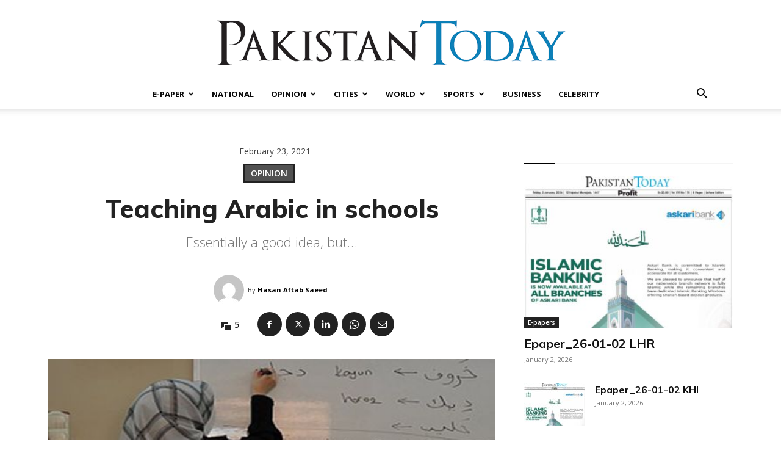

--- FILE ---
content_type: text/html; charset=UTF-8
request_url: https://www.pakistantoday.com.pk/wp-admin/admin-ajax.php?td_theme_name=Newspaper&v=12.7.1
body_size: -459
content:
{"121462":1328}